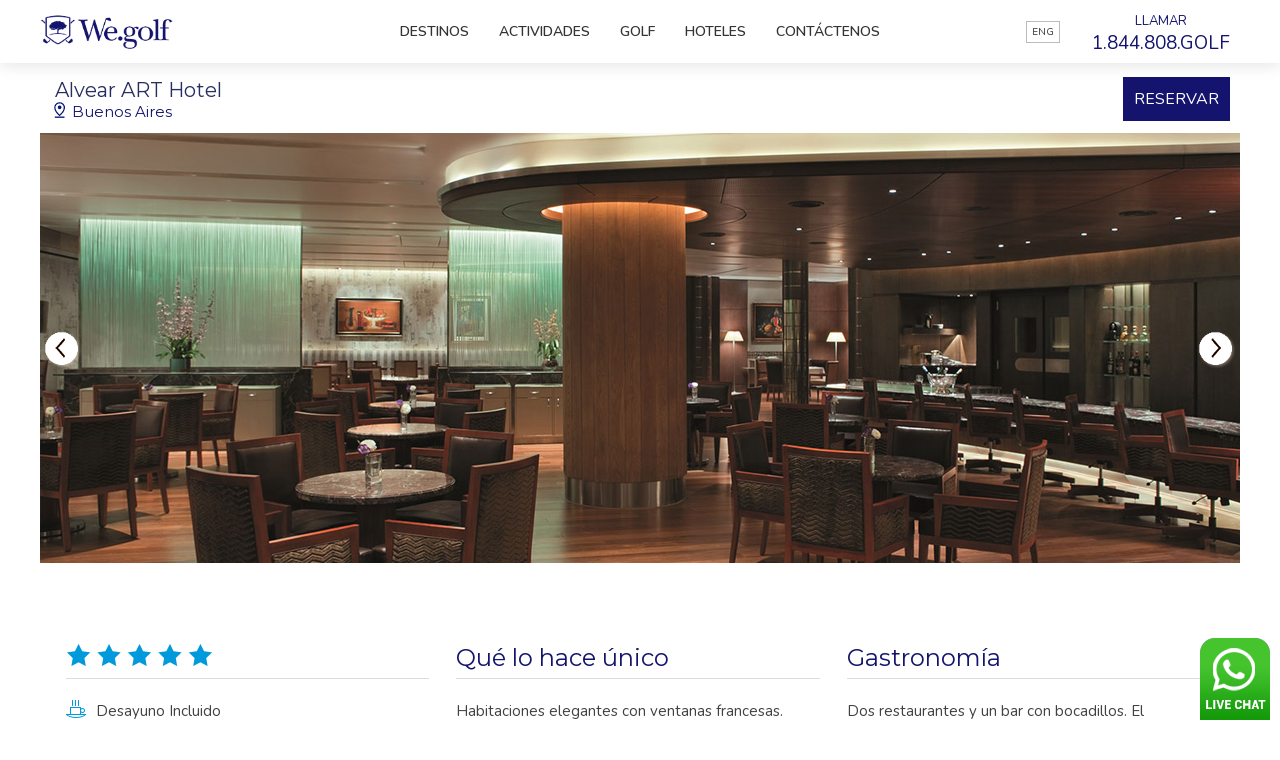

--- FILE ---
content_type: text/html; charset=UTF-8
request_url: https://golfenargentina.com.ar/hoteles/alvear-art-hotel
body_size: 32565
content:
<!doctype html>
<html lang="es">
<head>
<!-- Global site tag (gtag.js) - Google Analytics -->
<script async src="https://www.googletagmanager.com/gtag/js?id=UA-9231333-6"></script>
<script>
  window.dataLayer = window.dataLayer || [];
  function gtag(){dataLayer.push(arguments);}
  gtag('js', new Date());

  gtag('config', 'UA-9231333-6');
</script><meta charset="UTF-8">
<meta name="viewport" content="width=device-width, initial-scale=1.0, maximum-scale=1.0, user-scalable=0" />
<title>Alvear ART Hotel - Hotel en Buenos Aires - Golf en Argentina</title>
<meta name="description" content="Muy buen servicio en el distrito de arte de Buenos Aires" />
<meta name="keywords" content="Alvear ART Hotel, Hotel en Buenos Aires, Golf en Argentina, WeGolf Argentina, Golf en Buenos Aires" />
<base href="https://golfenargentina.com.ar/" />
<link href="https://fonts.googleapis.com/css?family=Open+Sans:300,300i,400,400i,700,700i|Roboto:100,300,300i,400,400i,500,500i" rel="stylesheet">
<link href="https://fonts.googleapis.com/css?family=Nunito:200,200i,300,300i,400,400i,600,600i,700,700i,800,800i,900,900i&display=swap" rel="stylesheet"><link rel="stylesheet" href="https://fonts.googleapis.com/icon?family=Material+Icons">
<link href="https://fonts.googleapis.com/css?family=Alegreya+Sans:700|Cantarell:400,700|Catamaran:600|Hind+Siliguri:600|Josefin+Sans|Montserrat|Nunito|Poppins|Prompt:600|Rubik&display=swap" rel="stylesheet">

<link rel="stylesheet" type="text/css" href="js/slick/slick.css"/>
<link rel="stylesheet" type="text/css" href="js/slick/slick-theme.css"/>
<link rel="stylesheet" href="css/styles-v1.css?v=24549" />
<link rel="stylesheet" href="css/blocks-v1.css?v=2594600" />
<link rel="icon"  type="image/png"  href="https://golfenargentina.com.ar/favicon.png">
<!--[if lt IE 9]>
<script src="js/html5shiv.min.js"></script>
<script src="https://css3-mediaqueries-js.googlecode.com/svn/trunk/css3-mediaqueries.js"></script>
<![endif]-->
<script type="text/javascript" src="js/jquery-1.11.0.min.js"></script>
<script type="text/javascript" src="js/jquery.event.move.js"></script>
<script type="text/javascript" src="js/jquery.event.swipe.js"></script>
<script type="text/javascript" src="js/jquery.cycle.min.js"></script>
<script type="text/javascript" src="js/scripts-v1.js?v=17832"></script>
<link rel="stylesheet" href="fancybox2/source/jquery.fancybox.css?v=2.1.5&v2=3" type="text/css" media="screen" />
<script type="text/javascript" src="fancybox2/source/jquery.fancybox.js?v=2.1.6&v2=1"></script>
<script type="text/javascript" src="js/slick/slick.min.js"></script>
<script type="text/javascript" src="//code.jquery.com/jquery-migrate-1.2.1.min.js"></script>
<script type="text/javascript" src="js/jquery.validate.min.js"></script>
<link type="text/css" href="js/jquery-ui/jquery-ui.css" rel="stylesheet" />
<script type="text/javascript" src="js/jquery-ui/jquery-ui.min.js"></script>
<script type="text/javascript" src="js/messages_es.js?v=2"></script>
<script type="text/javascript" src="js/jquery-ui/datepicker-es.js"></script>
<!-- Facebook Pixel Code -->
<script>
  !function(f,b,e,v,n,t,s)
  {if(f.fbq)return;n=f.fbq=function(){n.callMethod?
  n.callMethod.apply(n,arguments):n.queue.push(arguments)};
  if(!f._fbq)f._fbq=n;n.push=n;n.loaded=!0;n.version='2.0';
  n.queue=[];t=b.createElement(e);t.async=!0;
  t.src=v;s=b.getElementsByTagName(e)[0];
  s.parentNode.insertBefore(t,s)}(window, document,'script',
  'https://connect.facebook.net/en_US/fbevents.js');
  fbq('init', '396444524506449');
  fbq('track', 'PageView');
</script>
<noscript><img height="1" width="1" style="display:none"
  src="https://www.facebook.com/tr?id=396444524506449&ev=PageView&noscript=1"
/></noscript>
<!-- End Facebook Pixel Code --></head>

<body>
<div id="wrapper">
	
<!--menu MOBILE-->
<div class="menu-top5">
	<div class="menu-top5-left"><a href=""><img src="images/logo-top-mobile.png" width="87" height="" alt=""/></a></div>
	<div class="menu-top5-center"><p><a href="tel:1844808GOLF" onclick="gtag('event', 'Click', {'event_category': 'Button', 'event_label': 'HomeTollFree'});"><strong>1.844.808.GOLF</strong></a></p>
</div>
	<div class="menu-top5-right"><a href="javascript:void();" class="menu-top5-button"></a></div>
	<div class="clear"></div>
</div>
<div class="menu-top5-open" >
	<div class="menu-top5-open-left">
		<ul>
			
				<li class=""><a href="https://golfenargentina.com.ar/destinos"   target="_self" >Destinos </a></li><li class=""><a href="https://golfenargentina.com.ar/actividades"   target="_self" >Actividades </a></li><li class=""><a href="https://golfenargentina.com.ar/canchas-de-golf"   target="_self" >Golf </a></li><li class="sel"><a href="https://golfenargentina.com.ar/hoteles"   target="_self" >Hoteles </a></li><li class=""><a href="https://we.golf/nosotros"   target="_self" >Nosotros </a></li><li class=""><a href="https://we.golf/contacto/gea"   target="_self" >Contáctenos </a></li>
				
		</ul>
	</div>
	<div class="menu-top5-open-right taright">
		<ul>
	<li><a href="https://www.facebook.com/golfinargentinaTO" target="_blank"><img alt="Facebook" height="24" src="/uploads/images/social/redes-fb.png" width="24" /></a> <a href="https://www.instagram.com/golfargentina" target="_blank"><img alt="Instagram" height="24" src="/uploads/images/social/redes-insta.png" width="24" /></a></li>
	<li><a href="https://www.iagto.com/" target="_blank"><img alt="IAGTO" height="24" src="/uploads/images/social/iagto.png" /></a></li>
</ul>
		<a href="https://golfinargentina.com/hotels/alvear-art-hotel" class="lang" id="langmob">ENG</a>
	</div>
	<div class="clear"></div>
</div>


<!--menu top 1 y 2-->
<div class="menu-top">
	<div class="center"><div class="logo">
		<a href=""><img src="images/logo-top.png" width="135" height="" alt=""/></a>
	</div></div>
	<div class="menu-top1 clearfix">
		<div class="center rel">
			<div class="slogan"><p><strong>Viajes de Golf Premium desde 2004</strong></p></div>
			<div class="social"><ul class="socials">
	<li><a href="https://www.facebook.com/golfinargentinaTO" target="_blank"><img alt="Facebook" height="24" src="/uploads/images/social/facebook.png" width="24" />Facebook</a></li>
	<li><a href="https://www.instagram.com/golfargentina" target="_blank"><img alt="Instagram" height="24" src="/uploads/images/social/instagram.png" width="24" />Instagram</a></li>
	<li><a href="https://wa.me/5491140792314?text=Hello! I want to golf in Argentina" onclick="gtag('event', 'Click', {'event_category': 'Button', 'event_label': 'WappDesk'});" style=""><img alt="Whatsapp" height="24" src="/uploads/images/social/livechat.png" width="97" />WhatsApp</a></li>
	<li><a class="sociagto" href="https://www.iagto.com/" target="_blank"><img alt="IAGTO" height="24" src="/uploads/images/social/iagto.png" /></a></li>
</ul></div>			
		</div>
	</div>
	<div class="menu-top2">
		<div class="center">
			<ul>
				
					<li class=""><a href="https://golfenargentina.com.ar/destinos"   target="_self" >Destinos </a></li><li class=""><a href="https://golfenargentina.com.ar/actividades"   target="_self" >Actividades </a></li><li class=""><a href="https://golfenargentina.com.ar/canchas-de-golf"   target="_self" >Golf </a></li><li class="sel"><a href="https://golfenargentina.com.ar/hoteles"   target="_self" >Hoteles </a></li><li class=""><a href="https://we.golf/contacto/gea"   target="_self" >Contáctenos </a></li>
							


				<li class="call-us">
					<p><a href="tel:1844808GOLF" onclick="gtag('event', 'Click', {'event_category': 'Button', 'event_label': 'ContactoHome'});">LLAMAR<br />
<strong>1.844.808.GOLF</strong></a></p>				</li>
				<a href="https://golfinargentina.com/hotels/alvear-art-hotel" class="lang" id="langmdesk">ENG</a>			
			</ul>
		</div>
	</div>
</div>
<div class="headfix"></div><div id="template_wrap  "><!--menu top 3 -->
<div class="menu-top3">
<div class="center">
	<div class="menu-top3-left">
		<h6>Alvear ART Hotel</h6>
		<h5 class="loc">Buenos Aires</h5>
	</div>
	<div class="menu-top3-right">
		<ul>
						<li class="package-details-button"><a href="contacto?cid=58" class="button3" onclick="gtag('event', 'Click', {'event_category': 'Button', 'event_label': 'BookNow'});" >RESERVAR</a></li>
		</ul>
	</div>
	<div class="clear"></div>
</div>
</div>
<div class="menu-top3fix"></div>
<div class="center" style="XXbox-shadow: 6px 5px 26px -4px rgba(0,0,0,0.55), -6px 5px 26px -4px rgba(0,0,0,0.55) ;" >
<div class="slidewrap">	
<div class="sliderwrap cycle-slideshow" 
    data-cycle-fx="fadeout" 
    data-cycle-pager=".pagination-area"
    data-cycle-slides=".slidehead"
    >

<a href="javascript:void();" class="cycle-prev"><img src="images/prev.png"  height="38" /></a>
<a href="javascript:void();" class="cycle-next"><img src="images/next.png" height="38" /></a>


<div class="slidehead" style="background:url(uploads/galleries/nochange/alvear_art_hotel_1.jpg) 50% 100%;background-size:cover;">
</div>

<div class="slidehead" style="background:url(uploads/galleries/nochange/alvear_art_hotel_2.jpg) 50% 100%;background-size:cover;">
</div>

<div class="slidehead" style="background:url(uploads/galleries/nochange/alvear_art_hotel_3.jpg) 50% 100%;background-size:cover;">
</div>

  
</div>	
</div>
</div>

	
		
	</div>
<!--------header paquete ---------------->
<div class="center">
	  <div class="text-main"></div>
	
	<div class="clearfix" id="blocks">
	
<div class="clearfix cbblock          btyp6">
	
		
	
			
	
	
		
	
	
	
	
<div class="clearfix maincol_wrap">
<div class="col3 mctxt"><h1><img src="https://golfenargentina.com.ar/uploads/icons/stars5.png" /></h1>

<ul>
	<li><img src="https://golfenargentina.com.ar/uploads/icons/breakfast.png" />Desayuno Incluido</li>
	<li><img src="https://golfenargentina.com.ar/uploads/icons/freewifi.png" />WiFi Gratis</li>
	<li><img src="https://golfenargentina.com.ar/uploads/icons/parking.png" />Estacionamiento (cargo adicional)</li>
	<li><img src="https://golfenargentina.com.ar/uploads/icons/swimmingpool.png" />Externa y climatizada</li>
	<li><img src="https://golfenargentina.com.ar/uploads/icons/fitness.png" />Gimnasio&nbsp;</li>
	<li><img src="https://golfenargentina.com.ar/uploads/icons/spa.png" />Servicios de Spa</li>
	<li><img src="https://golfenargentina.com.ar/uploads/icons/businesscenter.png" />Centro de Negocios</li>
	<li><img src="https://golfenargentina.com.ar/uploads/icons/smoking.png" />Hotel No Fumador</li>
	<li><img src="https://golfenargentina.com.ar/uploads/icons/airport.png" />&nbsp;45 min del Aeropuerto Int Ezeiza (32 km)</li>
	<li><img src="https://golfenargentina.com.ar/uploads/icons/airport.png" />&nbsp;20 min del&nbsp;Aeropuerto Doméstico&nbsp;(7 km)</li>
</ul>
</div>
<div class="col3 mctxt"><h1>Qué lo hace único</h1>

<p>Habitaciones elegantes con ventanas francesas. Exquisitas áreas comunes, como el jardín de invierno, donde se sirve el desayuno y el té de la tarde.</p>

<h6 class="hotel-tip">En pleno corazón de Recoleta.</h6>
</div>
<div class="col3 mctxt"><h1>Gastronomía</h1>

<p>Dos restaurantes y un bar con bocadillos. El restaurante La Fuente, de ambiente íntimo, ofrece cocina personalizada y una excelente selección de vinos</p>
</div>		
</div>	
	
	
	

	
		

	
	
		
	
	
	
	
	
		

		


		
	
		

	
</div>	
	
<div class="clearfix cbblock          btyp11">
	
	
<h2 class="bh">Paquetes</h2>
		
	
			
	
	
		
	
	
	
	
	
	
	

	
		

	
	
		
	
	
	
	
	
<div class="clearfix maincol_wrap2">

<div class="center">
<!-- slider de modules -->
	<div class="slider-modules">

		
		
		
<div class="sliback_1 prevb" style=""></div>
<div  class="slinext_1 nextb"  style=""></div>
		
		
<div class="dclearfix boxslider_1">
	<div class="slider-module1">
		<a href="https://golfenargentina.com.ar/paquetes/deslumbrante-buenos-aires" class="">
		<div class="slider-module1-imagen" style="background:url(uploads/backgrounds/buenosiaires_1.jpg) 50% 50%; background-size:cover;">
			</div>
		<div class="slider-module1-text">
			<h4>Deslumbrante Buenos Aires </h4>
			
						<h5 class="loc2">Buenos Aires</h5>
						
			
			
			
						<p class="smint">Escapada de golf en la ciudad latina que nunca duerme, y que sabe ofrecer un buen vino y una comida gourmet. </p>
				
			
			
			<div class="button botbox"><a href="https://golfenargentina.com.ar/paquetes/deslumbrante-buenos-aires" class="button1">+ INFO</a></div>
			
								<div class="packinfo"><div>
				<div class="pi1">4 Noches</div> 
				<div class="pi2">3 Rondas</div></div>
				<div class="pi3">Desde USD  </div>
			</div>
					</div>
	</a>	</div>
	
	
	<div class="slider-module1">
		<a href="https://golfenargentina.com.ar/paquetes/golf-post-check-out" class="">
		<div class="slider-module1-imagen" style="background:url(uploads/backgrounds/golfday_2.jpg) 50% 50%; background-size:cover;">
			</div>
		<div class="slider-module1-text">
			<h4>Golf Post Check Out </h4>
			
						<h5 class="loc2">Buenos Aires</h5>
						
			
			
			
						<p class="smint">La forma ideal de aprovechar el último día en la ciudad y llegar relajado y listo para dormir en el avión. </p>
				
			
			
			<div class="button botbox"><a href="https://golfenargentina.com.ar/paquetes/golf-post-check-out" class="button1">+ INFO</a></div>
			
								<div class="packinfo"><div>
				<div class="pi1">0 Noches</div> 
				<div class="pi2">1 Rondas</div></div>
				<div class="pi3">Desde USD 170- </div>
			</div>
					</div>
	</a>	</div>
	
	
	<div class="slider-module1">
		<a href="https://golfenargentina.com.ar/paquetes/dia-libre-dia-de-golf" class="">
		<div class="slider-module1-imagen" style="background:url(uploads/backgrounds/golf_day2.jpg) 50% 50%; background-size:cover;">
			</div>
		<div class="slider-module1-text">
			<h4>Convierta un Día Libre en un Día de Golf  </h4>
			
						<h5 class="loc2">Buenos Aires</h5>
						
			
			
			
						<p class="smint">La mejor manera de invertir su tiempo libre en la ciudad, y ocuparse sólo de su swing. </p>
				
			
			
			<div class="button botbox"><a href="https://golfenargentina.com.ar/paquetes/dia-libre-dia-de-golf" class="button1">+ INFO</a></div>
			
								<div class="packinfo"><div>
				<div class="pi1">0 Noches</div> 
				<div class="pi2">1 Rondas</div></div>
				<div class="pi3">Desde USD 170- </div>
			</div>
					</div>
	</a>	</div>
	
	
</div>


	
<div class="clear"></div>

	

	
</div>
</div></div>	
		

		


		
	
		

	
</div>	
	
<div class="clearfix cbblock        lastblock   btyp13">
	
	
<h2 class="bh">Destino</h2>
		
	
			
	
	
		
	
	
	
	
	
	
	

	
		

	
	
		
	
	
	
	
	
		

		


<div class="clearfix maincol_wrap2">

<div class="center rel">
<!-- slider de modules -->
	<div class="sliderind">
	
	
	<div class="dclearfix sliderw2 cycle-slideshow" 
    data-cycle-fx="fadeout" 
    data-cycle-pager=".pagination-area"
	  data-cycle-timeout="7000"
    data-cycle-slides=".slidew2"
    >
	
					
		
	
	<div class="slidew2">
	<a href="https://golfenargentina.com.ar/destinos/buenos-aires" class="">
	<div class="sliderw2" >
			
		<div class="slide " style="background:linear-gradient(rgba(31,76,154,0.1),rgba(31,76,154,0.1)),url(uploads/backgrounds/puerto_madero1.jpg) 50% 50%;background-size:cover;height: 430px; >"></div>
		
		<div class="slider-in smlresp">
			<h1>Buenos Aires</h1>
						<h5 class="loc2"></h5>
				
					
	<div class="clear"></div>
	</div>
</a>
</div></div>
	
	

	
	
</div>


	
<div class="clear"></div>

	

	
</div>
</div></div>	
		
	
		

	
</div>	
	
<div class="clearfix cbblock          btyp11">
	
	
<h2 class="bh">Actividades</h2>
		
	
			
	
	
		
	
	
	
	
	
	
	

	
		

	
	
		
	
	
	
	
	
<div class="clearfix maincol_wrap2">

<div class="center">
<!-- slider de modules -->
	<div class="slider-modules">

		
		
		
<div class="sliback_2 prevb" style=""></div>
<div  class="slinext_2 nextb"  style=""></div>
		
		
<div class="dclearfix boxslider_2">
	<div class="slider-module1">
		<a href="https://golfenargentina.com.ar/actividades/iconos-buenos-aires" class="">
		<div class="slider-module1-imagen" style="background:url(uploads/backgrounds/BSASCITYTOUR.jpg) 50% 50%; background-size:cover;">
			</div>
		<div class="slider-module1-text">
			<h4>Los Iconos de Buenos Aires </h4>
			
						<h5 class="loc2">Buenos Aires</h5>
						
			
			
			
						<p class="smint">Recorra los barrios más emblemáticos de Buenos Aires a través de esta ruta que concentra los principales símbolos de la ciudad y demuestra su eclecticismo. </p>
				
			
			
			<div class="button botbox"><a href="https://golfenargentina.com.ar/actividades/iconos-buenos-aires" class="button1">+ INFO</a></div>
			
							</div>
	</a>	</div>
	
	
	<div class="slider-module1">
		<a href="https://golfenargentina.com.ar/actividades/noche-de-tango-y-vino" class="">
		<div class="slider-module1-imagen" style="background:url(uploads/backgrounds/la_ventana6.jpg) 50% 50%; background-size:cover;">
			</div>
		<div class="slider-module1-text">
			<h4>Noche de Tango y Vino </h4>
			
						<h5 class="loc2">Buenos Aires</h5>
						
			
			
			
						<p class="smint">Déjese seducir por la pasión e intensidad de esta danza tradicional argentina, mientras disfruta de una experiencia culinaria increíble.</p>
				
			
			
			<div class="button botbox"><a href="https://golfenargentina.com.ar/actividades/noche-de-tango-y-vino" class="button1">+ INFO</a></div>
			
							</div>
	</a>	</div>
	
	
	<div class="slider-module1">
		<a href="https://golfenargentina.com.ar/actividades/escapada-a-una-estancia" class="">
		<div class="slider-module1-imagen" style="background:url(uploads/backgrounds/estancia.jpg) 50% 50%; background-size:cover;">
			</div>
		<div class="slider-module1-text">
			<h4>Escapada a una Estancia </h4>
			
						<h5 class="loc2">Buenos Aires</h5>
						
			
			
			
						<p class="smint">Casas antiguas en los suburbios de la ciudad, convertidas en alojamiento de lujo, lo sumergirán en una viaje en el tiempo, pero con comodidades modernas.</p>
				
			
			
			<div class="button botbox"><a href="https://golfenargentina.com.ar/actividades/escapada-a-una-estancia" class="button1">+ INFO</a></div>
			
							</div>
	</a>	</div>
	
	
	<div class="slider-module1">
		<a href="https://golfenargentina.com.ar/actividades/deportes-buenos-aires" class="">
		<div class="slider-module1-imagen" style="background:url(uploads/backgrounds/polo.jpg) 50% 50%; background-size:cover;">
			</div>
		<div class="slider-module1-text">
			<h4>Sume Deportes a su Viaje </h4>
			
						<h5 class="loc2">Buenos Aires</h5>
						
			
			
			
						<p class="smint">Pesca, paseos a caballo, clases de polo o visitar un estadio de fútbol, son solo algunas de las excelentes opciones disponibles.</p>
				
			
			
			<div class="button botbox"><a href="https://golfenargentina.com.ar/actividades/deportes-buenos-aires" class="button1">+ INFO</a></div>
			
							</div>
	</a>	</div>
	
	
	<div class="slider-module1">
		<a href="https://golfenargentina.com.ar/actividades/delta-del-tigre-y-suburbios-del-norte" class="">
		<div class="slider-module1-imagen" style="background:url(uploads/backgrounds/tigre.jpg) 50% 50%; background-size:cover;">
			</div>
		<div class="slider-module1-text">
			<h4>Descubra el Delta del Tigre y los Suburbios del Norte </h4>
			
						<h5 class="loc2">Buenos Aires</h5>
						
			
			
			
						<p class="smint">Una experiencia armada medida, para recorrer esta red única de vías fluviales, bordeados por densas paredes selváticas y una encantadora ciudad que las rodea.</p>
				
			
			
			<div class="button botbox"><a href="https://golfenargentina.com.ar/actividades/delta-del-tigre-y-suburbios-del-norte" class="button1">+ INFO</a></div>
			
							</div>
	</a>	</div>
	
	
	<div class="slider-module1">
		<a href="https://golfenargentina.com.ar/actividades/sienta-la-pasion-argentina-por-el-futbol" class="">
		<div class="slider-module1-imagen" style="background:url(uploads/backgrounds/futbol_1.jpg) 50% 50%; background-size:cover;">
			</div>
		<div class="slider-module1-text">
			<h4>Sienta la Pasión Argentina por el Fútbol </h4>
			
						<h5 class="loc2">Buenos Aires</h5>
						
			
			
			
						<p class="smint">En Argentina el fútbol, se vive y se siente, no solo en los estadios, sino también en discusiones acaloradas en bares, mesas familiares y celebraciones en la calle. Sea testigo de esa pasión. </p>
				
			
			
			<div class="button botbox"><a href="https://golfenargentina.com.ar/actividades/sienta-la-pasion-argentina-por-el-futbol" class="button1">+ INFO</a></div>
			
							</div>
	</a>	</div>
	
	
</div>


	
<div class="clear"></div>

	

	
</div>
</div></div>	
		

		


		
	
		

	
</div>	
	
<div class="clearfix cbblock          btyp11">
	
	
<h2 class="bh">Canchas de Golf</h2>
		
	
			
	
	
		
	
	
	
	
	
	
	

	
		

	
	
		
	
	
	
	
	
<div class="clearfix maincol_wrap2">

<div class="center">
<!-- slider de modules -->
	<div class="slider-modules">

		
		
		
<div class="sliback_3 prevb" style=""></div>
<div  class="slinext_3 nextb"  style=""></div>
		
		
<div class="dclearfix boxslider_3">
	<div class="slider-module1">
		<a href="https://golfenargentina.com.ar/canchas-de-golf/buenos-aires-golf" class="">
		<div class="slider-module1-imagen" style="background:url(https://canchas.we.golf/uploads/courses/Golf_in_Argentina_Buenos_Aires_Golf_Club_slide2.jpg) 50% 50%; background-size:cover;">
			</div>
		<div class="slider-module1-text">
			<h4>Buenos Aires Golf Club </h4>
			
				
			<h5 class="loc2">
				BUE | AVG: 9.00 | EST: 	1994			</h5>
						
			
			
			
							<p class="smint">El Buenos Aires GC fue inaugurado en 1994 con la realización del Abierto de la República Argentina y la Copa Los Andes. En el año 2000, recibió La Copa del Mundo que coronó a la dupla ...</p>
			
					
			
			
			<div class="button botbox"><a href="https://golfenargentina.com.ar/canchas-de-golf/buenos-aires-golf" class="button1">+ INFO</a></div>
			
							</div>
	</a>	</div>
	
	
	<div class="slider-module1">
		<a href="https://golfenargentina.com.ar/canchas-de-golf/olivos-golf-club" class="">
		<div class="slider-module1-imagen" style="background:url(https://canchas.we.golf/uploads/courses/Olivos_GC_2.jpg) 50% 50%; background-size:cover;">
			</div>
		<div class="slider-module1-text">
			<h4>Olivos Golf Club </h4>
			
				
			<h5 class="loc2">
				BUE | AVG: 8.86 | EST: 	1931			</h5>
						
			
			
			
							<p class="smint">Considerado por muchos como “la Augusta de Argentina”, el Olivos Golf Club, diseñado por Luther Koontz (shaper de Mr Alister Mackenzie), ha sido sede del torneo de Maestros y el Abierto De la ...</p>
			
					
			
			
			<div class="button botbox"><a href="https://golfenargentina.com.ar/canchas-de-golf/olivos-golf-club" class="button1">+ INFO</a></div>
			
							</div>
	</a>	</div>
	
	
	<div class="slider-module1">
		<a href="https://golfenargentina.com.ar/canchas-de-golf/jockey-club-golf" class="">
		<div class="slider-module1-imagen" style="background:url(https://canchas.we.golf/uploads/courses/22800952901_8de650a98d_c.jpg) 50% 50%; background-size:cover;">
			</div>
		<div class="slider-module1-text">
			<h4>Jockey Club Argentino </h4>
			
				
			<h5 class="loc2">
				BUE | AVG: 8.71 | EST: 	1923			</h5>
						
			
			
			
							<p class="smint">El Jockey Club, es el club más tradicional de Argentina. Fundado en 1880, posee 36 hoyos diseñados por el "mejor diseñador del siglo XX", el Dr. Allister Mackenzie (arquitecto de Augusta ...</p>
			
					
			
			
			<div class="button botbox"><a href="https://golfenargentina.com.ar/canchas-de-golf/jockey-club-golf" class="button1">+ INFO</a></div>
			
							</div>
	</a>	</div>
	
	
	<div class="slider-module1">
		<a href="https://golfenargentina.com.ar/canchas-de-golf/nordelta-golf" class="">
		<div class="slider-module1-imagen" style="background:url(https://canchas.we.golf/uploads/courses/11_Golf_Argentina_Invational_2014x_14.jpg) 50% 50%; background-size:cover;">
			</div>
		<div class="slider-module1-text">
			<h4>Nordelta Golf Club </h4>
			
				
			<h5 class="loc2">
				BUE | AVG: 8.71 | EST: 	2008			</h5>
						
			
			
			
							<p class="smint">Concebido como un gran escenario para la competencia internacional, este desafiante y moderno par 72 de 7.278 yardas cuenta con todas las características típicas de un diseño de Jack Nicklaus. ...</p>
			
					
			
			
			<div class="button botbox"><a href="https://golfenargentina.com.ar/canchas-de-golf/nordelta-golf" class="button1">+ INFO</a></div>
			
							</div>
	</a>	</div>
	
	
	<div class="slider-module1">
		<a href="https://golfenargentina.com.ar/canchas-de-golf/pilar-golf-club" class="">
		<div class="slider-module1-imagen" style="background:url(https://canchas.we.golf/uploads/courses/pilarZ2.jpg) 50% 50%; background-size:cover;">
			</div>
		<div class="slider-module1-text">
			<h4>Pilar Golf Club </h4>
			
				
			<h5 class="loc2">
				BUE | AVG: 8.57 | EST: 	1992			</h5>
						
			
			
			
							<p class="smint">Links verde esmeralda, senderos recortados por espejos de agua y suaves lomadas que se pierden en el horizonte, Pilar GC tiene un diseño tipo americano y cuenta con 27 hoyos: Azul, Blanca y ...</p>
			
					
			
			
			<div class="button botbox"><a href="https://golfenargentina.com.ar/canchas-de-golf/pilar-golf-club" class="button1">+ INFO</a></div>
			
							</div>
	</a>	</div>
	
	
	<div class="slider-module1">
		<a href="https://golfenargentina.com.ar/canchas-de-golf/pilara_golf_club_nicklaus_signature_design" class="">
		<div class="slider-module1-imagen" style="background:url(https://canchas.we.golf/uploads/courses/Pilara_9.jpg) 50% 50%; background-size:cover;">
			</div>
		<div class="slider-module1-text">
			<h4>Pilará Golf Club </h4>
			
				
			<h5 class="loc2">
				BUE | AVG: 8.57 | EST: 	2012			</h5>
						
			
			
			
							<p class="smint">El trazado diseñado por Jack Nicklaus, se integra en armonía a un hermoso terreno de 76 hectáreas. Es un campo muy jugable para todos los niveles, donde el mayor desafío se encuentra ...</p>
			
					
			
			
			<div class="button botbox"><a href="https://golfenargentina.com.ar/canchas-de-golf/pilara_golf_club_nicklaus_signature_design" class="button1">+ INFO</a></div>
			
							</div>
	</a>	</div>
	
	
	<div class="slider-module1">
		<a href="https://golfenargentina.com.ar/canchas-de-golf/martindale-golf-club" class="">
		<div class="slider-module1-imagen" style="background:url(https://canchas.we.golf/uploads/courses/Golf_in_Argentina_Martindale__09.jpg) 50% 50%; background-size:cover;">
			</div>
		<div class="slider-module1-text">
			<h4>Martindale Golf & C.C. </h4>
			
				
			<h5 class="loc2">
				BUE | AVG: 8.14 | EST: 	1989			</h5>
						
			
			
			
							<p class="smint">Martindale supo ser la estancia de una tradicional familia de origen británico, y en 1988 Caprile y Capdepont comenzaron a construir el campo de golf dentro del antiguo casco. El hermoso trazado ...</p>
			
					
			
			
			<div class="button botbox"><a href="https://golfenargentina.com.ar/canchas-de-golf/martindale-golf-club" class="button1">+ INFO</a></div>
			
							</div>
	</a>	</div>
	
	
	<div class="slider-module1">
		<a href="https://golfenargentina.com.ar/canchas-de-golf/lomas-athletic-club" class="">
		<div class="slider-module1-imagen" style="background:url(https://canchas.we.golf/uploads/courses/Lomas_Golf_DiscoverGolf_497.jpg) 50% 50%; background-size:cover;">
			</div>
		<div class="slider-module1-text">
			<h4>Lomas Athletic Club </h4>
			
				
			<h5 class="loc2">
				BUE | AVG: 6.71 | EST: 	1891			</h5>
						
			
			
			
							<p class="smint">Lomas Athletic Club es el campo más antiguo de América del Sur. Se encuentra en Tristán Suárez, en la provincia de Buenos Aires. Este club fue construido por ingleses en 1891. Es un campo ...</p>
			
					
			
			
			<div class="button botbox"><a href="https://golfenargentina.com.ar/canchas-de-golf/lomas-athletic-club" class="button1">+ INFO</a></div>
			
							</div>
	</a>	</div>
	
	
	<div class="slider-module1">
		<a href="https://golfenargentina.com.ar/canchas-de-golf/golf-club-palermo-buenos-aires-public-course" class="">
		<div class="slider-module1-imagen" style="background:url(https://canchas.we.golf/uploads/courses/buenosZairesZciuad.jpeg) 50% 50%; background-size:cover;">
			</div>
		<div class="slider-module1-text">
			<h4>Golf Club Palermo </h4>
			
				
			<h5 class="loc2">
				BUE | AVG: 6.71 | EST: 	1922			</h5>
						
			
			
			
							<p class="smint">Se encuentra en el corazón de la ciudad y rodeado de edificios. Forma parte del "corredor deportivo" creado en 1900, junto con el Campo Argentino de Polo, Hipódromo Argentino, el Lawn Tennis ...</p>
			
					
			
			
			<div class="button botbox"><a href="https://golfenargentina.com.ar/canchas-de-golf/golf-club-palermo-buenos-aires-public-course" class="button1">+ INFO</a></div>
			
							</div>
	</a>	</div>
	
	
</div>


	
<div class="clear"></div>

	

	
</div>
</div></div>	
		

		


		
	
		

	
</div>	
</div>
	
		
	

	
		<br><div align="left"><a href="javascript:history.back();" class="button2">&laquo; Back</a></div><br><br>
</div>
		
</div>
<div class="footer">
<div class="center">
	<div class="footer-col-logo">
    	<p><a href="https://we.golf"><img alt="" height="90" src="images/footer-logo2.png" width="160" /></a><br />
<a href="tel:1844808GOLF">1.844.808.GOLF</a><br />
Av. Scalabrini Ortiz 3355, 5K<br />
Buenos Aires, Argentina</p>
<p><strong>Viajes de Golf Premium desde 2004</strong></p>	</div>
	<div class="footer-col">
		<ul>
<li class=""><a href="https://golfenargentina.com.ar/destinos"   target="_self" >Destinos </a></li><li class=""><a href="https://golfenargentina.com.ar/actividades"   target="_self" >Actividades </a></li><li class=""><a href="https://golfenargentina.com.ar/canchas-de-golf"   target="_self" >Golf </a></li><li class="sel"><a href="https://golfenargentina.com.ar/hoteles"   target="_self" >Hoteles </a></li><li class=""><a href="https://golfenargentina.com.ar/paquetes"   target="_self" >Paquetes </a></li>
</ul>
	</div>
	<div class="footer-col">
		<ul class="socials">
	<li><a href="https://www.facebook.com/golfinargentinaTO" target="_blank"><img alt="Facebook" height="24" src="/uploads/images/social/facebook.png" width="24" />Facebook</a></li>
	<li><a href="https://www.instagram.com/golfargentina" target="_blank"><img alt="Instagram" height="24" src="/uploads/images/social/instagram.png" width="24" />Instagram</a></li>
	<li><a href="https://wa.me/5491140792314?text=Hello! I want to golf in Argentina" onclick="gtag('event', 'Click', {'event_category': 'Button', 'event_label': 'WappDesk'});" style=""><img alt="Whatsapp" height="24" src="/uploads/images/social/livechat.png" width="97" />WhatsApp</a></li>
	<li><a class="sociagto" href="https://www.iagto.com/" target="_blank"><img alt="IAGTO" height="24" src="/uploads/images/social/iagto.png" /></a></li>
</ul>	</div>

	<div class="footer-col">
		<ul>
<li class=""><a href="https://we.golf/nosotros"   target="_self" >Nosotros </a></li><li><a class="" href="https://www.golfinargentina.com/" target="_blank"><img alt="GIA" height="24" src="images/logo-og.png" style="filter:grayscale(1);height:auto;width:120px;"/></a></li>

</ul>
	</div>
	<div class="clear"></div>
</div>
</div>

<a href="https://wa.me/5491172136798?text=Hello! I want to golf in Argentina" onclick="gtag('event', 'Click', {'event_category': 'Button', 'event_label': 'Wappmobile'});" target="blank_" id="wapmob"><img src="uploads/images/social/livechat-mobile.png" width="70" height="82" alt=""/></a></div>
</body>
</html>

--- FILE ---
content_type: text/css
request_url: https://golfenargentina.com.ar/css/styles-v1.css?v=24549
body_size: 36326
content:
@charset "utf-8";
/* CSS Document */
:root {
     --color-primary: rgba(20,20,110, 1);
     --color-primary-rgb: 20,20,110;
}
html, body {
     height: 100%;
}
body {
     margin: 0;
     text-align: center;
     font-family: 'Nunito',Helvetica,Roboto,Arial,sans-serif;
     color: #414042;
}
.center {
     width: 1200px;
     margin: 0px auto;
    /*text-align:left;
    */
}
.clear {
     clear: both;
}
.rel {
     position: relative;
}
a img, img a, a {
     border: none;
     text-decoration: none;
}
ul, li, h1, h2, h3, h4, h5, h6 {
     margin: 0;
     padding: 0;
     list-style: none;
}
.smint {
     line-height: 1.5 !important;
}
     #wapmob {
         position: fixed;
         z-index: 999;
         right: 10px;
         bottom: -6px;
         display: block;
    }
/****** cols *****/
.col-50 {
     width: 50%;
     float: left;
}
.col-33 {
     width: 33%;
     float: left;
}
.col-third-l {
     width: 35%;
     float: left;
}
.col-third-r {
     width: 65%;
     float: right;
}
.col-golfpic {
     width: 64%;
     float: left;
}
.col-golfvid {
     width: 34%;
     float: right;
}
.col-third-l img {
     width: 100%;
     height: auto;
}
.sidenote {
     background: #E6E7E8;
     padding: 10px 14px;
     font-size: 20px;
     font-weight: 300;
     color: #333;
     text-align: center;
     margin: 0;
}
.bluetitle {
     background: #0099DC;
     color: #FFF;
     font-size: 24px;
     font-weight: 400;
     display: inline-block;
     padding: 8px 12px !important;
}
.bluetitle-2 {
    /*patan*/
    background: #2b3c82;
    font-size: 30px;
    font-weight: 300;
    text-align: center;
    padding: 4px 0;
    margin: 0 0 5px 0;
}
.bluetitle-2 a:link, .bluetitle-2 a:visited {
    /*patan*/
    color: #FFF;
}
.bluetitle-2:hover {
    /*patan*/
    /*background: #0099DC;*/
}
/****** TITULOS H# *********/
h1, h2, h3, h4, h5, h6 {
     font-family: 'Montserrat', sans-serif;
     font-weight: 300;
     text-align: left;
}
h1 {
     color: #fff;
     text-shadow: 2px 1px 2px rgba(0, 0, 0, 0.75);
     font-size: 37px;
}
h2 {
     color: #fff;
     font-weight: 100;
     font-size: 25px;
}
h2.bh {
     color: var(--color-primary);
     font-size: 22px;
     font-weight: 300;
     /*border-bottom: 1px solid #DDD;*/
     padding-bottom: 6px;
     margin-bottom: 20px;
}
#blocks h2.bh {
     margin-left: 6px;
}
#blocks .btyp13 h2.bh {
     margin-left: 0px !important;
}
h3 {
     color: #272f60;
     font-weight: 300;
     font-size: 40px;
}
h4 {
     color: #fff;
     font-size: 20px;
     font-weight: 600;
}
h5 {
     color: #fff;
     font-size: 15px;
     font-weight: 500;
     margin: 10px 0 0 0;
}
h6 {
     color: #272f60;
     font-size: 30px;
     font-weight: 300;
}
.maintxt {
     text-align: left;
     padding-bottom: 30px;
}
/****** BOTONES *********/
.button {
     padding: 20px 0 0 0;
}
a.button1:link, a.button1:visited, a.button2:link, a.button2:visited, a.button3:link, a.button3:visited {
     font-family: 'Nunito', sans-serif;
     padding: 10px;
}
/*** 1 ***/
a.button1:link, a.button1:visited {
     color: #fff;
     border: 1px solid #fff;
     background: rgba(256, 256, 265, 0.25);
}
a.button1:hover {
     background: #fff;
     color: var(--color-primary);
}
/*** 2 ***/
a.button2:link, a.button2:visited {
     color: var(--color-primary);
     border: 1px solid var(--color-primary);
     background: rgba(256, 256, 265, 0.25);
}
a.button2:hover {
     background: var(--color-primary);
     color: #fff;
}
/*** 3 ***/
a.button3:link, a.button3:visited {
     color: #fff;
     border: 1px solid var(--color-primary);
     background: var(--color-primary);
}
a.button3:hover {
     background: var(--color-primary);
     color: #fff;
}
/******** MENU TOP **********/
.menu-top {
     box-shadow: 0px 3px 15px rgb(0 0 0 / 10%);
     width: 100%;
     position: fixed;
     z-index: 9;
     z-index: 1000;
     /*patan*/
}
.headfix {
     height: 63px;
     /*patan*/
     display: block;
}
.logo {
     z-index: 2;
     float: left;
     text-align: left;
     position: absolute;
     bottom: 0px;
     height: 63px;
     /* filter: saturate(0) invert(1); */
     display: flex;
     align-items: center;
     background: #fff;
     width: auto;
}
.logo > a {
    display: flex;
    align-items: center;
}
.menu-top1 {
    border-bottom: 1px solid #ddd;
    background: #fff;
    text-align: right;
    color: #333;
    font-size: 15px;
    padding: 3px 0 7px 0;
    height: 20px;
    /*display: block;*/
    display: none;
}
.sloganOLD {
     width: 47%;
     /* patan*/
     text-align: right;
     vertical-align: middle;
     float: left;
     padding-left: 140px;
     padding-top: 1px;
     color: #fff;
}
.slogan {
     width: 100%;
     position:absolute;
     top:0px; left:0px;
     pointer-events: none;
     text-align: center;
}
.social {
     width: 50%;
     vertical-align: middle;
     float: right;
     padding-top: 2px;
     margin-right: 95px;
}
.social img {
     vertical-align: text-top;
     height: 20px;
     width: auto;
}
.sociagto {
}

a.lang {
    display: flex;
    justify-content: center;
    align-items: center;
    padding: 3px 5px;
    border: 1px solid #bbb;
    color: #333;
    font-size: 10px;
    position: absolute;
    right: 180px;
}
/*a.lang:hover {background: #262E60;transition: background 0.3s;}*/
#langdesk {position:absolute;top:2px;right:0px;}
#langmob {position:absolute;top:90px;right:18px;z-index: 9;}



/*.sociagto img {
     height: 18px;
     width: auto;
     padding-top: 2px;
}
*/
/**** menu top 2 ****/
.menu-top2 {
     clear: both;
     background: #fff;
     border-bottom: 2px solid #fff;
     border-top: 2px solid #fff;
     text-align: right;
     /*box-shadow: 0px 3px 15px rgba(0, 0, 0, 0.3);*/
     /*patan*/
}
.menu-top2 ul {
    display: flex;
    position: relative;
    justify-content: center;
    align-items: center;
}
.menu-top2 ul li {
     display: inline-table;
     color: #333;
     font-weight: 600;
     text-transform: uppercase;
     font-size: 14px;
     padding: 10px 5px;
     vertical-align: top;
}
.menu-top2 ul li a:link, .menu-top2 ul li a:visited {
     color: #333;
     padding: 10px;
     display: block;
}
.menu-top2 ul li a:hover {
     text-decoration: unrightline;
}
.menu-top2 ul li.call-us {
     padding: 0;
     margin-left: 20px;
     font-weight: 500;
     position: absolute;
     right: 0;
     top: 5px;
}
.call-us p, .menu-top5-center p, .menu-top5-open-right p, .menu-top1 p, .footer-col-logo p {
     margin: 0;
}
.menu-top2 ul li.call-us a:link, .menu-top2 ul li.call-us a:visited {
     background: #fff;
     color: var(--color-primary);
     padding: 5px 10px;
     font-size: 13px;
     text-align: center;
}
.menu-top2 ul li.call-us a:hover {
     text-decoration: none;
}
.menu-top2 ul li.call-us strong {
     font-size: 19px;
     font-weight: 400;
}
/***** menu top 3 ****/
.menu-top3 {
     font-family: 'Nunito', sans-serif;
     background: #fff;
     /*border-bottom: 2px solid var(--color-primary);*/
     padding: 15px 0 10px 0;
     position: fixed;
     z-index: 300;
     /*patan*/
     width: 100%;
     /*patan*/
     color: var(--color-primary);
     min-height: 43px;
     /*box-shadow: 0px 3px 15px rgba(0, 0, 0, 0.3);*/
     /*patan*/
     /*patan*/
}
.menu-top3fix {
     display: block;
     height: 70px;
}
.menu-top3 h6 {
     font-size: 20px;
     padding: 0 0 0 15px;
     margin: 0;
     font-weight: 400;
     white-space: nowrap;
     overflow: hidden;
     text-overflow: ellipsis;
}
.menu-top3 h5 {
     color: var(--color-primary);
     padding: 0 0 0 32px;
     margin: 0;
}
h5.loc {
     background: url("../images/loc.png") no-repeat 14px 0px;
     background-size: 11px 16px;
}
h5.loc2 {
     font-size: 12px;
     color: #777;
     /*background: url("../images/loc2.png") no-repeat 0px 0px;*/
     background-size: 11px 16px;
     /*padding-left: 18px;*/
     font-family: 'Nunito';
}
.menu-top3 strong, .package-details-mobile strong {
     color: #272f60;
     font-weight: normal;
     font-size: 20px;
     padding: 0 10px 0 0;
     /*patan*/
}
.menu-top3 em, .package-details-mobile em {
     font-style: normal;
     color: #272f60;
}
.package-details-mobile {
     color: var(--color-primary);
     padding: 20px 0 0 0;
     display: none;
}
.menu-top3-left {
     float: left;
     width: 50%;
}
.menu-top3-right {
     float: right;
     width: 50%;
     text-align: right;
     padding-top: 10px;
     /*patan*/
}
.package-details, .package-details-button {
     display: inline-table;
}
.menu-top3 a.button3 {
     margin: 0 10px 0 0;
}
/***** menu top 4 ****/
.menu-top4 {
     background: #fff;
     padding: 20px 0 10px 0;
     color: var(--color-primary);
}
.menu-top4 h3 {
     width: 48%;
     text-align: center;
     margin: 10px auto;
     text-transform: uppercase;
     letter-spacing: 0.05em;
}
.menu-top4-right {
     float: right;
     text-align: right;
     width: 50%;
     padding: 15px 0 15px 0;
}
.menu-top4-right strong {
     border: 1px solid var(--color-primary);
     padding: 10px 40px 10px 10px;
     margin: 0 0 0 20px;
}
/***** menu top 5 MOBILE ****/
.menu-top5 {
     background: #000;
     color: #fff;
     display: none;
     width: 100%;
     position: fixed;
     z-index: 1000;
     /*patan*/
     box-shadow: 0px 2px 10px rgba(0, 0, 0, 0.2);
     /*patan*/
}
.menu-top5-left {
     float: left;
     width: 15%px;
}
.menu-top5-center {
     width: auto;
     position: absolute;
     right: 70px;     
     padding: 8px 0 0 0;
     text-align: center;
     font-size: 13px;
     font-family: 'Nunito', sans-serif;
}
.menu-top5-center strong {
     font-size: 20px;
     font-weight: 400;
     font-weight: 300;
}
.menu-top5-center a {
     color: #FFF;
     text-decoration: none;
}
.menu-top5-right {
     float: right;
     text-align: right;
}
a.menu-top5-button:link, a.menu-top5-button:visited {
     display: block;
     height: 40px;
     width: 40px;
     background: url(../images/menu-top-burger2.png) center center no-repeat;
}
a.menu-top5-button:hover {
     background: url(../images/menu-top-burger2.png) center center no-repeat;
}
.menu-top5-open {
     background: #000;
     display: none;
     position: fixed;
     top: 40px;
     /*patan*/
     z-index: 500;
     /*patan*/
     width: 100%;
}
.menu-top5-open-left {
     width: 50%;
     float: left;
     text-align: left;
}
.menu-top5-open-left ul, .menu-top5-open-right ul {
     padding: 10px 0 10px 20px;
}
.menu-top5-open-right ul {
     text-align: right !important;
     padding: 10px 20px 10px 0px;
}
.menu-top5-open-left ul li, .menu-top5-open-right ul li {
     padding: 5px 0 5px 0;
}
.menu-top5-open-left a:link, .menu-top5-open-left a:visited, .menu-top5-open-right a:link, .menu-top5-open-right a:visited {
     color: #fff;
     text-transform: uppercase;
     font-size: 13px
}
.menu-top5-open-left a:hover, .menu-top5-open-right a:hover {
}
.menu-top5-open-right {
     width: 50%;
     float: right;
     text-align: left;
}
/*blocks */
.maincol_wrap {
     margin-bottom: 24px;
     vertical-align: top;
     padding: 0 14px;
}
.maincol_wrap2 {
     margin-bottom: 24px;
     vertical-align: top;
     padding: 0px;
}
.cbpic2 {
     display: inline-block;
     width: 100px;
     height: 70px;
     margin: 0 4px 10px 0;
     vertical-align: top;
     border: 1px solid #CCC;
}
.cbpic {
     display: inline-block;
     width: 180px;
     height: 180px;
     margin: 0 4px 10px 0;
     vertical-align: top;
     border: 1px solid #CCC;
}
.maincol_left {
     float: left;
     width: 45%;
     padding-right: 50px;
}
.maincol_right {
     float: right;
     width: 45%;
}
.maincol_right p, .maincol_left p {
     margin-top: 0px 
}
.col3 {
     width: calc(30% - 30px);
     margin: 0 1%;
     padding: 0 20px;
     vertical-align: top;
     display: inline-block;
}
.ytv {
     width: 854px;
     height: 460px;
}
.blockimgfw img {
     width: 100%;
     height: auto;
}
XX.imgpadtop {
     padding-top: 20px;
}
.clearfix:after {
     content: "";
     display: block;
     clear: both;
}
/**************************/
/******** HOME ************/
/**************************/
/******** slider con text ************/
.sliderind {
     width: 100%;
     overflow: hidden;
}
.slider {
     height: 430px;
     text-align: left;
     padding: 0 0 0 0;
}
.sliderhome .slide {
     height: 430px !important;
}
.sliderw {
     height: 430px;
     display: block;
     text-align: left;
     padding: 0 0 0 0;
     width: 100%;
}
.sliderw2 {
     height: 430px;
     display: block;
     text-align: left;
     padding: 0 0 0 0;
     width: 100%;
}
.slidew {
     width: 100%;
}
.slidew2 {
     width: 100%;
}
.slider-in {
     margin: -240px 0 20px 60px;
     width: 50%;
}
.sliderw2 .slider-in {
     Xmargin: -140px 0 20px 60px;
     margin: 0 !important;
     width: 50%;
     color: #FFF;
     background: #000;
     padding: 6px 12px;
     position: absolute;
     bottom: 50px;
     right: 14px;
     max-width: 380px;
     z-index: 99;
}
.sliderw2 .slider-in h1 {
     color: #FFF !important;
     border-bottom: none !important;
     margin-bottom: 0px !important;
}
/******** slider SIN text ************/
.slider2 {
}
/******** moduleS CON FOTO TOP ************/
.module-2cols {
     width: 50%;
     float: left;
     border-top: 2px solid #fff;
     margin: 0 0 0px 0;
}
.module-2cols-pic-left, .module-2cols-pic-right {
     padding: 240px 0 0 0;
}
.module-2cols-pic-left {
     background: url(../temp/home-2modules/home-2modules-1.jpg) no-repeat;
     border-right: 1px solid #fff;
}
.module-2cols-pic-right {
     background: url(../temp/home-2modules/home-2modules-2.jpg) no-repeat;
     border-left: 1px solid #fff;
}
.module-2cols-in {
     background-color: rgba(70,70, 70, 0.8);
     max-height: 300px;
     padding: 15px 20px;
     margin: 0 10px 0 10px;
}
#hsboxes .module-2cols-in {
     margin: 0px !important;
}
.module-2cols-text {
     margin-top: 10px;
     font-size: 15px;
     font-weight: 300;
     text-align: left;
     color: #fff;
}
/******** ENCABEZADO H# Y BOTON ************/
.header-title-button {
     padding: 10px 0 20px 0;
}
.header-title-button h3 {
     width: 70%;
     float: left;
}
.header-title-button-right {
     width: 30%;
     float: right;
     padding: 20px 0 0 0;
     text-align: right;
}
/******** slider de modules ************/
.slider-modules {
     margin: 0 0 40px 0;
     Xheight: 580px;
     Xoverflow: hidden;
     text-align: left;
}
.slider-modules-nav {
     border-bottom: 2px solid var(--color-primary);
     text-align: left;
     margin-bottom: 10px;
     padding: 0 0 0 10px;
}
.slider-modules-nav a:link, .slider-modules-nav a:visited {
     padding: 0 8px;
     background: var(--color-primary);
     color: #fff;
}
.slider-modules-nav a:hover {
     /*background: #272f60;*/
}
.slider-modules {
     position: relative;
     width: 100%;
}
.boxslider {
     position: relative;
     width: 100%;
     display: block;
}
.dclearfix {
     vertical-align: top;
     position: relative;
}
.prevb {
     background: url(../images/prev.png) no-repeat;
     width: 60px;
     height: 60px;
     z-index: 100;
     /*patan*/
     position: absolute;
     top: 274px;
     left: -10px;
     cursor: pointer;
}
.nextb {
     background: url(../images/next.png) no-repeat;
     width: 60px;
     height: 60px;
     z-index: 100;
     /*patan*/
     position: absolute;
     top: 274px;
     right: -22px;
     cursor: pointer;
}
.prevbx4 {
     background: url(../images/prev.png) no-repeat;
     width: 60px;
     height: 60px;
     z-index: 100;
     /*patan*/
     position: absolute;
     top: 170px;
     left: -10px;
     cursor: pointer;
}
.nextbx4 {
     background: url(../images/next.png) no-repeat;
     width: 60px;
     height: 60px;
     z-index: 100;
     /*patan*/
     position: absolute;
     top: 170px;
     right: -22px;
     cursor: pointer;
}
.slider-module1, .slider-module2 {
     XXfloat: left;
     vertical-align: top;
     display: inline-block;
     width: 360px;
     height: 580px;
     margin: 10px 15px;
     padding: 0 0 15px 0;
     text-align: left;

     border: 1px solid #ddd;
     color: #222;
     background: #fafafa;
     overflow: hidden;
     line-height: 1.5em;     

}

.slider-module1 * , .slider-module2 * {
     color: #222 !important;
}
.slider-module1:hover {
     -webkit-box-shadow: 0px 10px 13px -5px rgba(0, 0, 0, 0.54);
     -moz-box-shadow: 0px 10px 13px -5px rgba(0, 0, 0, 0.54);
     box-shadow: 0px 10px 13px -5px rgba(0, 0, 0, 0.54);
}
.slider-module1:nth-child(even) {
     /*background: #2d3a81;*/
}
.slider-module2 {
     /*background: #2d3a81;*/
}
.slider-module1-imagen {
     border-bottom: 2px solid #fff;
     height: 300px;
}
.slider-module1-text {
     position: relative;
     min-height: 240px;
     padding: 20px;
     color: #222;
}
.botbox {
     position: absolute;
     bottom: 14px;
}

.packinfo {position:absolute; right:14px; bottom:0px; min-width: 100px;  font-size: 12px; text-align: right;}
.pi1 {padding: 3px 4px 3px 0; margin-bottom: 4px; margin-right: 4px; display: inline-block}
.pi2 {padding: 3px 4px 3px 0; margin-bottom: 5px;display: inline-block}
.pi3 {padding: 3px 4px 3px 0;}

.ib {
     display: block;
}
.boxdesc {
     line-height: 1.3;
}
.slider-module1-text p {
     color: #222;
     font-size: 16px;
     line-height: 1.8em;
     font-weight: 300;
}
.sli_med {
     width: 290px;
     height: 300px;
}
.sli_med .slider-module1-imagen {
     border-bottom: 2px solid #fff;
     height: 200px;
}
.sli_med h4 {
     font-size: 18px;
}
.sli_med .slider-module1-text {
     padding: 14px 20px;
     min-height: 80px;
}
.sli_med a.button1 {
     padding: 4px 8px;
}
.sli_med .button1 {
     font-size: 12px;
}
/* head slide */
#slidewrap {
     position: relative;
}
.pagination-area {
     position: absolute;
     bottom: 6px;
     right: 34px;
     width: 100%;
     Xbackground: url(../images/overlays/bgb60.png);
     z-index: 25;
     text-align: right;
     z-index: 999;
     padding-right: 10px;
     height: 30px;
     padding-top: 6px;
}
.pagination-area span {
     font-family: arial;
     font-size: 50px;
     width: 16px;
     height: 16px;
     display: inline-block;
     color: #ddd;
     cursor: pointer;
     background: url(../images/bg-pagination.png) no-repeat;
     width: 16px;
     height: 16px;
     overflow: hidden;
     margin: 0 4px;
     text-indent: -9999px;
}
.pagination-area span.cycle-pager-active, .pagination-area span:hover {
     background: url(../images/bg-pagination.png) no-repeat -16px 0;
}
.pagination-area>* {
     cursor: pointer;
}
.cycle-prev {
     position: absolute;
     top: 46%;
     left: 4px;
     z-index: 100;
     /*patan*/
}
.cycle-next {
     position: absolute;
     top: 46%;
     right: 4px;
     z-index: 100;
     /*patan*/
}
.cycle-prev img, .cycle-next img {
     height: 38px;
     width: auto;
}
.slidehead {
     width: 100%;
     height: 430px;
}
.slidehead img {
     width: 100%;
}
.slin .slide img {
     width: 100%;
     Xheight: 264px;
}
.slidecaption {
     position: absolute;
     top: 43%;
     left: 0px;
     color: #FFF;
     text-align: center;
     padding: 6px 16px 6px 6px;
     z-index: 999;
     width: 100%;
     margin-left: 0%;
     font-size: 13px;
     text-shadow: 1px 2px #333;
}
.slidetitle {
     font-size: 34px;
     font-weight: 600;
     margin-bottom: 20px;
}
.slidesubtitle {
     font-size: 15px;
     font-weight: 400;
}
.padslidecap {
     padding-left: 30%;
}
/******** activities ************/
.activities {
     background: #272f60;
     background: #000;
     margin: 0 0 30px 0;
}
/******** module GOLF ***********/
.module3-slider {
     background: url(../images/module3-slider-bg.jpg) bottom center no-repeat;
}
.module3-text {
     border: 1px solid #ddd;
     /*background: #e6e7e8 url(../images/module3-text-bg.jpg) bottom repeat-x;*/
     margin-bottom: 40px;
     padding: 20px 20px 0 20px;
     text-align: left;
}
.module3-text-left {
     float: left;
     width: 55%;
     margin: 0 0 0 3%;
}
.module3-text-right {
     float: right;
     width: 35%;
     margin: 0 3% 0 0;
     text-align: left;
}
/**************************/
/****** PAQUETES **********/
/**************************/
.text-main {
     padding: 20px;
     /*border-bottom: 2px solid var(--color-primary);*/
     margin-bottom: 40px;
     /*patan*/
     font-weight: 100;
     line-height: 25px;
}
/**************************/
/******* GOLF COURSE ******/
/**************************/
.golf-details {
     border-bottom: 2px solid var(--color-primary);
     padding: 20px 40px 40px 40px;
     margin: 0 0 30px 0;
}
.module4 {
     width: 30%;
     margin: 20px 1.5% 20px 1.5%;
     height: none;
     float: left;
     text-align: left;
}
.module4-in {
}
.module4 h6 {
     border-bottom: 1px solid var(--color-primary);
     margin-bottom: 5px;
     padding-bottom: 5px;
}
.module4 h6 strong {
     font-weight: 400;
     padding: 0 0 0 0;
}
/*** raiting ***/
ul.course-raiting {
     padding: 5px 0 0 0;
}
ul.course-raiting li {
     padding: 0 0 5px 0;
}
.course-raiting-bar1 {
     width: 50%;
     background: #e6e7e8;
     float: right;
     height: 13px;
     margin: 6px 0 0 0;
}
.course-raiting-bar1 div {
     background: var(--color-primary);
     height: 13px;
}
/*** course good vs bad ***/
.course-good {
     background: url(../images/icono-good.jpg) left center no-repeat;
     padding: 12px 0 0 80px;
}
.course-bad {
     background: url(../images/icono-bad.jpg) left center no-repeat;
     padding: 20px 0 0 80px;
}
/*** course info ***/
.course-info {
     text-align: center;
}
.course-info h6, .course-path h6 {
     text-align: center;
     margin: 0 10px 10px 10px;
     border-bottom: 1px solid var(--color-primary);
}
.course-info strong {
     color: var(--color-primary);
     font-weight: normal;
}
ul.course-days {
     margin: 25px 0 10px 0;
     text-align: center;
}
ul.course-days li {
     width: 13%;
     padding: 12px 0 12px 0;
     margin: 0;
     display: inline-table;
     color: #fff;
     background: var(--color-primary);
     border: none;
}
ul.course-days li.course-days-close {
     background: #d1d3d4;
     color: #808285;
     text-decoration: line-through;
}
.course-path {
     color: #808285;
     text-align: center;
     padding: 10px 0;
}
.course-path div {
     padding: 15px 0 0 0;
}
.course-path strong {
     font-weight: normal;
     text-decoration: line-through;
}
/**************************/
/******** FOOTER **********/
/**************************/
.footer {
     background: #000;
     padding: 40px 0;
     color: #fff;
     font-weight: 100;
}
.footer strong {
     font-weight: 600;
}
.footer-col-logo {
     width: 20%;
     float: left;
     text-align: left;
     margin: 0 5% 0 20px;
     line-height: 2rem;
}
.footer-col {
     width: 23%;
     float: left;
     text-align: left;
}
.footer-col img {
     filter: invert(1);
     width: auto;
}
.footer-col-logo img {
     aspect-ratio: unset;
     height: auto;
     filter: saturate(0) invert(1);
}

.footer-col ul {
     padding: 0 0 20px 20px;
     height: 140px;
     text-transform: uppercase;
     font-size: 14px;
}
.footer-col ul.socials {
     text-transform: unset;
}
.footer-col ul.socials a {
     display: flex;
     align-items: center;
}
.footer-col ul.socials a img {
     margin-right: 10px;
}
.footer-col ul li {
     padding: 5px 0 5px 0;
}
.footer a:link, .footer a:visited {
     color: #bbb;
     font-family: 'Montserrat', sans-serif;
     font-size: 13px;
}
.footer a:hover {
     text-decoration: unrightline;
}
/******** responsive **********/
@media screen and (max-width: 1200px) {
     .center {
         width: 100%;
    }
    .social {
         margin-right: 10px;
    }
}
@media screen and (max-width: 910px) {
     .slogan {
         display: none;
    }
    .social {
         width: 100%;
    }
}
@media screen and (max-width: 784px) {
     #wapmob {
         position: fixed;
         z-index: 999;
         right: 10px;
         bottom: -6px;
         display: block;
    }
    .smlresp {
        font-size:13px;
   }
   .smlresp h1 {
        font-size:18px !important;
   }
   .smlresp h5.loc2 {
        font-size:14px;
   }
   #template_wrap, .padmobside {
        /*padding:0px 12px;
        */
        /*patan*/
   }
   .smint {
    line-height: 1.4 !important;
    font-size: 12px;
}
.menu-top5-left {
    height: 40px;
    width: 80px;
}
.menu-top5-left img {
    bottom: 0;
    margin: 0;
    filter: saturate(0) invert(1);
    /* position: absolute; */
    left: 2px;
    padding: 0;
    height: 83%;
    width: auto;
    padding: 5px;
}
.slider-module1-text {
    min-height: 280px;
}
.sidepadmob {
    padding: 0 12px !important;
}
.col-third-l {
    width: calc(100% - 30px);
    float: none;
    margin: 0 auto;
    margin-bottom: 20px;
}
.col-third-r {
    width: calc(100% - 50px);
    margin: 0 auto;
    float: none;
}
.col-golfpic {
    width: calc(100% - 30px);
    float: none;
    margin: 0 auto;
    margin-bottom: 20px;
}
.col-golfvid {
    width: calc(100% - 50px);
    margin: 0 auto;
    float: none;
}
.module3-text-left {
    width: calc( 100% - 24px) !important;
    padding: 0 12px;
}
.sliderw2 {
    height: 368px;
}
SS.sliderw2 .slider-in {
    margin: 0px;
    width: 100%;
    max-width: 100%;
    position: relative;
    bottom: 0px;
    padding-left: 30px !important;
}
.col3 {
    width: 100% !important;
    margin: 0 !important;
    ;
    margin-bottom: 20px !important;
    ;
    padding: 0 0px !important;
    ;
    vertical-align: top;
    display: block !important;
    ;
}
.maincol_left {
    float: none;
    width: 100%;
    padding-right: 0px;
}
.maincol_right {
    float: none;
    width: 100%;
}
.ytv {
    width: 100%;
    height: 460px;
}
.prevb {
    background: url(../images/prev.png) no-repeat;
    width: 60px;
    height: 60px;
    z-index: 100;
    /*patan*/
    position: absolute;
    left: 10px;
    cursor: pointer;
    background-size: 60%;
    top: 42%;
}
.nextb {
    background: url(../images/next.png) no-repeat;
    width: 60px;
    height: 60px;
    z-index: 100;
    /*patan*/
    position: absolute;
    right: -30px;
    cursor: pointer;
    background-size: 60%;
    top: 42%;
}
.prevbx4 {
    background: url(../images/prev.png) no-repeat;
    width: 60px;
    height: 60px;
    z-index: 999999;
    position: absolute;
    left: 10px;
    cursor: pointer;
    background-size: 60%;
    top: 56%;
}
.nextbx4 {
    background: url(../images/next.png) no-repeat;
    width: 60px;
    height: 60px;
    z-index: 100;
    /*patan*/
    position: absolute;
    right: -30px;
    cursor: pointer;
    background-size: 60%;
    top: 56%;
}
.headfix {
    height: 34px;
    /*patan*/
}
.slider .slider {
    height: 200px;
}
.slidew {
    height: 200px;
}
.slidehead {
    height: 300px;
}
.cycle-prev img, .cycle-next img {
    height: 28px;
    width: auto;
}
.slick-slide {
}
.menu-top {
    display: none;
}
.menu-top5 {
    display: block;
}
.button {
    padding: 0 0 0 0;
}
/* slider with title */
.slider {
    width: 100%;
    height: inherit;
}
.sliderhome {
    height: 480px;
}
.sliderhome .slide {
    height: 300px !important;
}
.slider-in {
    width: 100%;
    margin: 0;
    padding: 0 2% 10% 2%;
    /*background: #272f60;*/
    background-color: rgba(70,70, 70, 0.8);
}
.slider-in h1 {
    padding: 2% 0 5% 0;
}
.sliderhome h1 {
}
.sliderhome .slider-in {
    position: absolute;
    width: 96%;
    padding: 0 2% 20px 2%;
    height: 160px;
}
.sliderhome .cycle-prev, .sliderhome .cycle-next {
    top: 32%;
}
/* home modules */
.module-2cols {
    width: 100%;
}
.module-2cols-text {
    display: none;
}
/* H titles */
h1 {
    font-size: 25px;
}
h2 {
    font-size: 23px;
}
h3 {
    font-size: 21px;
}
h6 {
    font-size: 20px;
}
XX.slider img, .slider2 img {
    width: 100%;
    height: auto;
}
/* golf course */
.golf-details {
    padding: 0;
}
.module4 {
    width: 100%;
    margin: 20px 0 0 0;
}
.module4-in {
    margin: 0 20px;
}
.module3-slider {
    width: 100%;
}
.module3-text {
    margin: 0;
    padding: 20px 0 0 0;
    width: 100%;
}
.module3-text-left {
    float: none;
    width: 100%;
    margin: 0 0 0 0;
}
.module3-text-right {
    float: none;
    width: 100%;
    margin: 0;
    text-align: left;
}
.module3-text h6, .module3-text p {
    padding: 0 2%;
}
.module3-text-right img {
    width: 80%;
    margin: 0;
    height: auto;
}
/* header title & button */
.header-title-button {
}
.header-title-button h3 {
    width: 95%;
    margin: 0 2.5%;
    float: none;
}
.header-title-button-right {
    width: 95%;
    float: none;
    margin: 0 2.5%;
    padding: 20px 0 0 0;
    text-align: left;
}
.header-title-button, .slider-modules-nav {
    width: 100%;
}
/* slider module */
.slider-modules {
    width: calc(100% - 40px);
}
.slider-module1, .slider-module2 {
    width: 95%;
    margin: 0 2.5%;
}
.slider-module1 {
    width: 300px;
    margin: 0 10px;
    margin-left: 30px;
}
.catboxitem {
    margin-bottom: 20px;
    height: auto;
    width: calc(100% - 20px);
}
.catboxitem .slider-module1-text {
    height: auto;
}
.catboxitem .botbox {
    bottom: 10px;
}
.slider-module1-imagen {
    height: 240px;
}
.slider-module1-imagen img {
    width: 100%;
    height: auto;
}
.slider-module1-text {
    padding: 20px;
}
/* package */
.menu-top3 {
    padding: 10px 0 10px 0;
    left: 0px;
    top: 42px;
    /*patan*/
}
.menu-top3fix {
    display: block;
    height: 90px;
}
.package-details-button {
    margin-top: 1px;
}
.package-details {
    display: none;
}
.package-details-mobile {
    display: block;
}
/* browse */
.menu-top4 h3 {
    width: 100%;
}
.menu-top4-right {
    display: none;
}
/* footer */
.footer {
    width: 100%;
}
.footer-col-logo {
    width: 100%;
    text-align: center;
    margin: 0;
}
.footer-col {
    width: 50%;
}
.footer-col ul {
    border-left: none;
    /*border-top: 1px solid #fff;*/
}
}
.intin {
     border: 1px solid #CCC;
     width: calc(100% - 24px);
     background: #FFF;
     padding: 12px !important;
     border-radius: 4px;
}
.iiwrap {
     width: 100%!important;
     background: #272F60;
}
.intinpic {
     width: 30% !important;
     float: left;
     Xbackground: #FFF;
     /*border-right: 3px solid #FFF;*/
}
.intinpic img {
     width: 100%;
     height: auto;
}
.intintxt {
     width: 64% !important;
     float: left;
     margin-left: 4px;
     color: #FFF;
     background: #272F60;
     padding: 14px 12px 0px 12px !important;
}
.iititle {
     font-size: 24px;
     padding: 0px;
     margin: 0px;
     font-weight: 300;
     margin-bottom: 4px;
}
.iidesc {
     font-size: 15px;
     padding: 0px;
     margin: 0px;
     font-weight: 300;
}
form.mainform .formhead {
     float: none;
     width: 100%;
     text-align: left;
     font-size: 16px;
     color: #999;
}
#contactform {
     max-width: 600px;
     margin: 0 auto;
     padding-top: 20px;
}
::-webkit-input-placeholder {
     color: #AAA;
}
::-moz-placeholder {
     color: #AAA;
}
::-ms-input-placeholder {
     color: #AAA;
}
form.mainform>div {
     clear: both;
     Xoverflow: hidden;
     padding: 1px;
     margin: 0 0 10px 0;
}
form.mainform>div>fieldset>div>div {
     margin: 0 0 5px 0;
}
form.mainform>div>label, legend {
     width: 25%;
     float: left;
     padding-right: 10px;
}
form.mainform>div>div, form.mainform>div>fieldset>div {
     width: 75%;
     float: right;
     text-align: left;
}
form.mainform>div>fieldset label {
    /* font-size: 90%;
    */
}
fieldset {
     border: 0;
     padding: 0;
}
form.mainform input[type=text], form.mainform input[type=email], form.mainform input[type=url], form.mainform input[type=password], form.mainform textarea, form.mainform select {
     width: calc(100% - 24px);
     border: 1px solid #CCC;
     background: #FFF;
     padding: 12px;
     color: #454545;
     resize: none;
     font-family: inherit;
     font-size: inherit;
     border-radius: 4px;
}
form.mainform input[type=submit], input.sub {
     cursor: pointer;
     background: #009ADD;
     color: #FFF;
     text-transform: uppercase;
     padding: 8px 20px !important;
     transition: background 0.85s ease;
     border: none;
     -webkit-appearance: none;
     -webkit-border-radius: 1px;
     -moz-border-radius: 1px;
     border-radius: 1px;
     text-transform: uppercase;
     display: inline-block;
     font-family: inherit;
     font-size: 16px;
     font-weight: 500;
     text-transform: uppercase;
     border-radius: 3px;
}
form.mainform input[type=submit]:hover {
     /*background: #003366;*/
}
.tar {
     text-align: right !important;
     margin-right: 0px;
}
form.mainform label.error {
     background: #BC2035;
     padding: 3px;
     color: #FFF;
     font-size: 12px;
     margin-bottom: 10px;
}
form.mainform input[type=text]:focus, form.mainform input[type=email]:focus, form.mainform input[type=url]:focus, form.mainform input[type=password]:focus, form.mainform textarea:focus {
     outline: 0;
    /* border-color: #4697e4;
    */
}
form.mainform select {
     padding: 2px;
     width: 100%;
     -webkit-appearance: none !important;
     -moz-appearance: none !important;
     background: url(../images/seldd.png) no-repeat right center #FFF;
     cursor: pointer;
}
form.mainform select::-ms-expand {
     display: none;
}
form.mainform .calicon {
     background: url(../images/calicon.png) no-repeat right center #FFF;
     cursor: pointer;
}
@media (max-width: 600px) {
     form.mainform>div {
         margin: 0 0 15px 0;
    }
    form.mainform>div>label, legend {
         width: 100%;
         float: none;
         margin: 0 0 5px 0;
    }
    form.mainform>div>div, form.mainform>div>fieldset>div {
         width: 100%;
         float: none;
    }
    form.mainform input[type=text], form.mainform input[type=email], form.mainform input[type=url], form.mainform input[type=password], form.mainform textarea, form.mainform select {
         width: 100%;
    }
}
@media (min-width: 1200px) {
     form.mainform form>div>label, legend {
         text-align: left;
    }
}
@media screen and (max-width: 544px) {
     .cbpic {
         display: block;
         width: 100%;
         height: 240px;
         margin: 0 0px 10px 0;
         vertical-align: top;
         border: 1px solid #CCC;
    }
}
.slick-list {
     margin-left: -15px !important;
     margin-right: -15px !important;
}
.pt10 {
    margin-top:10px;
}

.fctit {padding-left:10px; color: #999; font-weight: 600;}
label.rb { color: #999; display: block; margin-bottom: 3px;}


--- FILE ---
content_type: text/css
request_url: https://golfenargentina.com.ar/css/blocks-v1.css?v=2594600
body_size: 1534
content:
#blocks {



	text-align: left;



}







#blocks p, #blocks li {



	margin: 0;



	padding: 0;



	font-size: 15px;



	line-height: 25px;



}



.center #blocks li img {



	vertical-align: top;



	margin-right:10px;



}



#blocks h1 {



	color: var(--color-primary);



    font-size: 24px;



    font-weight: 300;



    border-bottom: 1px solid #DDD;



    padding-bottom: 6px;



    margin-bottom: 20px;



	text-shadow: none;



}







#blocks h2 {



	font-size: 26px;



	color: #222;


	text-transform: uppercase;
	/*border-bottom:1px solid var(--color-primary);*/

	

	/*padding: 10px 10px;*/

	

}







#blocks h6 {



	background:#fff;



	color:#222;
	border: 1px solid;


	padding: 20px;



	margin: 15px 0;



	font-size: 20px;



}


#blocks h6.hotel-tip { /*patan*/
/*	background: url("../uploads/icons/hotel-tip.png") center left no-repeat;
	background-position: 14px center;
	font-size: 16px;
	padding: 15px 15px 15px 65px;
	font-family: 'Open Sans', sans-serif;
	min-height: 43px;
*/}





#blocks h3 {}







/***** COL 3 *****/



.col3 {



    width: 31%;



    margin: 0;



    padding: 0 1% 0 1%;



    vertical-align: top;



    display: inline-block;



}







 @media screen and (max-width: 784px) {



	 #blocks, .maintxt {/*padding:0 14px;*/}/*patan*/



}





--- FILE ---
content_type: application/javascript
request_url: https://golfenargentina.com.ar/js/jquery-ui/datepicker-es.js
body_size: 1181
content:
/* Inicialización en español para la extensión 'UI date picker' para jQuery. */
/* Traducido por Vester (xvester@gmail.com). */
(function( factory ) {
	if ( typeof define === "function" && define.amd ) {

		// AMD. Register as an anonymous module.
		define([ "../widgets/datepicker" ], factory );
	} else {

		// Browser globals
		factory( jQuery.datepicker );
	}
}(function( datepicker ) {

datepicker.regional['es'] = {
	closeText: 'Cerrar',
	prevText: '&#x3C;Ant',
	nextText: 'Sig&#x3E;',
	currentText: 'Hoy',
	monthNames: ['Enero','Febrero','Marzo','Abril','Mayo','Junio',
	'Julio','Agosto','Septiembre','Octubre','Noviembre','Diciembre'],
	monthNamesShort: ['ene','feb','mar','abr','may','jun',
	'jul','ago','sep','oct','nov','dic'],
	dayNames: ['domingo','lunes','martes','miércoles','jueves','viernes','sábado'],
	dayNamesShort: ['dom','lun','mar','mié','jue','vie','sáb'],
	dayNamesMin: ['D','L','M','M','J','V','S'],
	weekHeader: 'Sm',
	dateFormat: 'dd/mm/yy',
	firstDay: 1,
	isRTL: false,
	showMonthAfterYear: false,
	yearSuffix: ''};
datepicker.setDefaults(datepicker.regional['es']);

return datepicker.regional['es'];

}));


--- FILE ---
content_type: application/javascript
request_url: https://golfenargentina.com.ar/js/scripts-v1.js?v=17832
body_size: 4065
content:
$(document).ready(function(){

	
$('.menu-top5-button').click( function() {		
	$('.menu-top5-open').slideToggle();
});


$('#close').click( function() {		
   	$('#close').hide();
	$('#menu').show();	
	$('#mobilenav').slideToggle();
});	

$('.boxslider_1').slick({
  slidesToShow: 3,
  slidesToScroll: 1,
  prevArrow: '.sliback_1',
 nextArrow: '.slinext_1',
	responsive: [
    {
      breakpoint: 784,
      settings: {
        slidesToShow: 1,
  slidesToScroll: 1
      }
    }
  ]
});

	
$('.boxslider_2').slick({
  slidesToShow: 3,
  slidesToScroll: 1,
  prevArrow: '.sliback_2',
 nextArrow: '.slinext_2',
	responsive: [
    {
      breakpoint: 784,
      settings: {
        slidesToShow: 1,
  slidesToScroll: 1
      }
    }
  ]
});	
	
	
	
$('.boxslider_3').slick({
  slidesToShow: 3,
  slidesToScroll: 1,
  prevArrow: '.sliback_3',
 nextArrow: '.slinext_3',
	responsive: [
    {
      breakpoint: 784,
      settings: {
        slidesToShow: 1,
  slidesToScroll: 1
      }
    }
  ]
});	
	
	
$('.boxslider_4').slick({
  slidesToShow: 3,
  slidesToScroll: 1,
  prevArrow: '.sliback_4',
 nextArrow: '.slinext_4',
	responsive: [
    {
      breakpoint: 784,
      settings: {
        slidesToShow: 1,
  slidesToScroll: 1
      }
    }
  ]
});	
	
	
	
$('.boxslider_5').slick({
  slidesToShow: 3,
  slidesToScroll: 1,
  prevArrow: '.sliback_5',
 nextArrow: '.slinext_5',
	responsive: [
    {
      breakpoint: 784,
      settings: {
        slidesToShow: 1,
  slidesToScroll: 1
      }
    }
  ]
});	
	
	/* slider med*/
$('.boxsliderx4_1').slick({
  slidesToShow: 4,
  slidesToScroll: 1,
  prevArrow: '.slibackx4_1',
 nextArrow: '.slinextx4_1',
	responsive: [
    {
      breakpoint: 784,
      settings: {
        slidesToShow: 1,
  slidesToScroll: 1
      }
    }
  ]
});

	
$('.boxsliderx4_2').slick({
  slidesToShow: 4,
  slidesToScroll: 1,
  prevArrow: '.slibackx4_2',
 nextArrow: '.slinextx4_2',
	responsive: [
    {
      breakpoint: 784,
      settings: {
        slidesToShow: 1,
  slidesToScroll: 1
      }
    }
  ]
});	
	
	
	
$('.boxsliderx4_3').slick({
  slidesToShow: 4,
  slidesToScroll: 1,
  prevArrow: '.slibackx4_3',
 nextArrow: '.slinextx4_3',
	responsive: [
    {
      breakpoint: 784,
      settings: {
        slidesToShow: 1,
  slidesToScroll: 1
      }
    }
  ]
});	
	
	
$('.boxsliderx4_4').slick({
  slidesToShow: 4,
  slidesToScroll: 1,
  prevArrow: '.slibackx4_4',
 nextArrow: '.slinextx4_4',
	responsive: [
    {
      breakpoint: 784,
      settings: {
        slidesToShow: 1,
  slidesToScroll: 1
      }
    }
  ]
});	
	
	
	
$('.boxsliderx4_5').slick({
  slidesToShow: 4,
  slidesToScroll: 1,
  prevArrow: '.slibackx4_5',
 nextArrow: '.slinextx4_5',
	responsive: [
    {
      breakpoint: 784,
      settings: {
        slidesToShow: 1,
  slidesToScroll: 1
      }
    }
  ]
});			
	
	
$('.hassub').click( function() {							
	$(this).find('.sub').slideToggle('2400');
});	
	

$(".fancybox").fancybox({
	 helpers: {
    overlay: {
      locked: false
    }
  },
		openEffect	: 'none',
		closeEffect	: 'none'
	});

$(".fancyvid").click(function(e) {
				 e.preventDefault();
				$.fancybox.open({
					href :  $(this).attr('href'),
					type : 'iframe',
					padding : 10,
					width : '560',
					autoSize : false,
					height: '318',
					margin: 30
				});
			});

$(".fancyalert").click(function(e) {
				 e.preventDefault();
				$.fancybox.open({
					href :  $(this).attr('href'),
					type : 'iframe',
					padding : 0,
					width : '560',
					autoSize : true,
					height: '348',
					margin: 20
				});
			});

	
$(".fancylink").click(function(e) {
				 e.preventDefault();
				$.fancybox.open({
					href :  $(this).attr('href'),
					type : 'iframe',
					padding : 10,
					width : '580',
					autoSize : false,
					height: 'auto',
					margin: 30
				});
			});		
	
});


